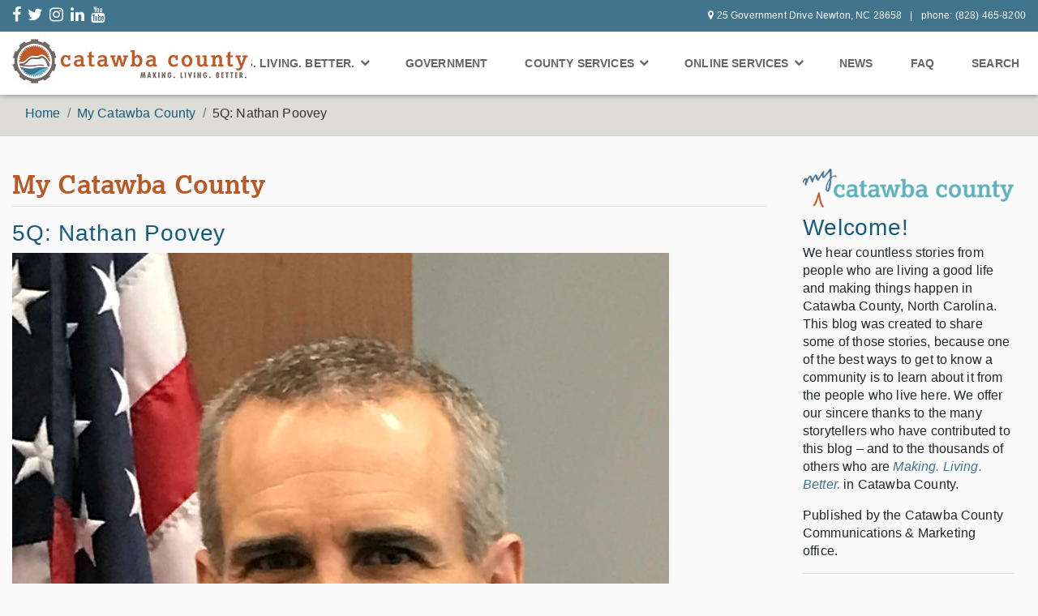

--- FILE ---
content_type: text/html; charset=utf-8
request_url: https://www.catawbacountync.gov/my-catawba-county/5q-nathan-poovey/
body_size: 31440
content:
<!doctype html><html lang="en"><head><meta charset="utf-8"><meta name="viewport" content="width=device-width, initial-scale=1"><link rel="shortcut icon" href="/site/templates/favicon.png"><title>
Catawba County, North Carolina
</title><script>
        (function(i,s,o,g,r,a,m){i['GoogleAnalyticsObject']=r;i[r]=i[r]||function(){
        (i[r].q=i[r].q||[]).push(arguments)},i[r].l=1*new Date();a=s.createElement(o),
        m=s.getElementsByTagName(o)[0];a.async=1;a.src=g;m.parentNode.insertBefore(a,m)
        })(window,document,'script','https://www.google-analytics.com/analytics.js','ga');

        ga('create', 'UA-3849878-1', 'auto');
        ga('send', 'pageview');
    </script><link rel="stylesheet" type="text/css" href="/site/templates/styles/fonts.css" /><link rel="stylesheet" href="https://use.typekit.net/qkk2dul.css"><link rel="stylesheet" type="text/css" href="/site/templates/styles/font-awesome.css" /><link rel="stylesheet" type="text/css" href="/site/templates/styles/bootstrap.min.css" /><link rel="stylesheet" type="text/css" href="/site/templates/styles/animate.css" /><link rel="stylesheet" type="text/css" href="/site/templates/styles/hamburgers.css" /><link rel="stylesheet" type="text/css" href="/site/templates/styles/style.css" /><script type="text/javascript" src="//maps.googleapis.com/maps/api/js?key=AIzaSyDzfAcbWmlX1tvhGHmzThshuG1_egcp5Gg"></script><!--[if lt IE 9]><script src="https://cdnjs.cloudflare.com/ajax/libs/html5shiv/3.7.3/html5shiv.js"></script><![endif]--><script> 
var $buoop = {notify:{i:-5,f:-4,o:-4,s:-2,c:-4},insecure:true,api:5}; 
function $buo_f(){ 
 var e = document.createElement("script"); 
 e.src = "//browser-update.org/update.min.js"; 
 document.body.appendChild(e);
};
try {document.addEventListener("DOMContentLoaded", $buo_f,false)}
catch(e){window.attachEvent("onload", $buo_f)}
</script></head><div id="navigation" class="container-fluid"><section id="sub-nav-wrapper" class="clearfix"><nav class="sub-nav row mx-auto d-none d-md-flex"><div class="d-none d-lg-block col-lg-4 py-lg-2"><ul class="sub-nav-social-media"><li class="mr-lg-2"><a href="http://www.facebook.com/catawbacountync" aria-label="New Window" target="_blank"><i class="fa fa-facebook" aria-hidden="true"></i></a></li><li class="mr-lg-2"><a href="https://twitter.com/catawbacounty" aria-label="send email" target="_blank"><i class="fa fa-twitter" aria-hidden="true"></i></a></li><li class="mr-lg-2"><a href="https://www.instagram.com/catawbacounty/" aria-label="send email" target="_blank"><i class="fa fa-instagram" aria-hidden="true"></i></a></li><li class="mr-lg-2"><a href="https://www.linkedin.com/company/catawba-county-government" aria-label="send email" target="_blank"><i class="fa fa-linkedin" aria-hidden="true"></i></a></li><li class="mr-lg-2"><a href="https://www.youtube.com/user/CatawbaCountyNC" aria-label="send email" target="_blank"><i class="fa fa-youtube" aria-hidden="true"></i></a></li></ul></div><div class="col-md-12 col-lg-8 py-md-2 py-lg-2"><ul class="sub-nav-contact-info"><li><i class="fa fa-map-marker px-1" aria-hidden="true"></i><span>25 Government Drive Newton, NC 28658</span></li><li><span> phone: (828) 465-8200</span></li></ul></div></nav><div id="interior-search"><button type="button" class="close">×</button><form action="/search/" method="get"><input type="search" value="" placeholder="type keyword(s) here" name="q" /><button type="submit" class="btn btn-primary">Search</button></form></div></section><section id="main-nav-wrapper" class="clear clearfix"><nav id="main-nav"><a href="/" class="logo col-6 col-sm-3"><img src="/site/templates/images/logo-catawba-county-north-carolina.jpg" title="Catawba County, North Carolina" alt = "Catawba County, North Carolina"/></a><button class="navbar-toggler hamburger hamburger--squeeze d-lg-none" type="button" data-toggle="collapse" data-target="#navbarSupportedContent" aria-controls="navbarSupportedContent" aria-expanded="false" aria-label="Toggle navigation"><span class="hamburger-box"><span class="hamburger-inner"></span></span></button><nav class="menu navbar navbar-expand-lg p-0"><div class="collapse navbar-collapse" id="navbarSupportedContent"><ul class="navbar-nav ml-auto"><li class="nav-item dropdown"><a href="/discover-catawba-county/" class="nav-link p-3 p-lg-2" id="government" role="button" data-toggle="dropdown" aria-haspopup="true" aria-expanded="false">Making. Living. Better. <i class="fa fa-chevron-down" aria-hidden="true" style="font-size:12px"></i></a><div class="dropdown-menu mt-0 mlb mr-xl-auto py-0 py-lg-2 px-lg-3" aria-labelledby="government"><div class="row mx-0"><div class="col-12 px-0 mx-0"><ul><li><a href="/discover-catawba-county/" class="p-3 p-lg-2 px-lg-3">Making. Living. Better. Home</a></li><li><a href="/discover-catawba-county/making/" class="p-3 p-lg-2 px-lg-3">Making.</a></li><li><a href="/discover-catawba-county/living/" class="p-3 p-lg-2 px-lg-3">Living.</a></li><li><a href="/discover-catawba-county/better/" class="p-3 p-lg-2 px-lg-3">Better.</a></li><li><a href="/my-catawba-county/" class="p-3 p-lg-2 px-lg-3">My Catawba County: The Blog</a></li><li><a href="/discover-catawba-county/featured-catawbans/" class="p-3 p-lg-2 px-lg-3">Featured Catawbans</a></li><li><a href="/discover-catawba-county/talent-attraction-guide/" class="p-3 p-lg-2 px-lg-3">Talent Attraction Guide</a></li><li><a href="https://maps.wpcog.net/arcgis/apps/MapSeries/index.html?appid=6b4a976ae3ab4a6fa4b30a5ddc909014" class="p-3 p-lg-2 px-lg-3">NC Foothills Experience</a></li><li><a href="/discover-catawba-county/zoom-backgrounds/" class="p-3 p-lg-2 px-lg-3">Zoom Backgrounds</a></li></ul></div></div></div></li><li class="nav-item dropdown"><a href="/county-government/" class="nav-link p-3 p-lg-2">Government</a></li><li class="nav-item dropdown menu-large"><a href="/county-services/" class="nav-link p-3 p-lg-2" id="services" role="button" data-toggle="dropdown" aria-haspopup="true" aria-expanded="false">County Services <i class="fa fa-chevron-down" aria-hidden="true" style="font-size:12px"></i></a><div class="dropdown-menu mt-0 services mr-xl-auto py-0 py-lg-2" aria-labelledby="services"><div class="row mx-0"><div class="col-12 col-lg-4 px-0 mx-0 py-lg-2"><ul><li><a href="https://www.catawbacountync.gov/county-government/faqs/" class="p-3 p-lg-2 px-lg-3">FAQ</a></li><li><a href="/county-services/" class="p-3 p-lg-2 px-lg-3">All Services</a></li><li><a href="/county-services/emergency-services/animal-services/" class="p-3 p-lg-2 px-lg-3">Animal Services</a></li><li><a href="/county-services/budget-management/" class="p-3 p-lg-2 px-lg-3">Budget &amp; Management</a></li><li><a href="/county-services/utilities-and-engineering/building-services/" class="p-3 p-lg-2 px-lg-3">Building Codes &amp; Services</a></li><li><a href="/county-services/clerk-of-court/" class="p-3 p-lg-2 px-lg-3">Clerk of Court</a></li><li><a href="https://www.catawbacountync.gov/county-services/utilities-and-engineering/local-code-compliance/" class="p-3 p-lg-2 px-lg-3">Code Compliance</a></li><li><a href="https://catawba.ces.ncsu.edu/" target="_blank" class="p-3 p-lg-2 px-lg-3">Cooperative Extension</a></li><li><a href="/county-government/county-management/county-managers-office/" class="p-3 p-lg-2 px-lg-3">County Manager</a></li><li><a href="/county-services/emergency-services/911-communications/" class="p-3 p-lg-2 px-lg-3">911 Communications</a></li><li><a href="http://www.catawbaedc.org/" target="_blank" class="p-3 p-lg-2 px-lg-3">Economic Development Corp.</a></li><li><a href="/county-services/elections" class="p-3 p-lg-2 px-lg-3">Elections</a></li><li><a href="/county-services/emergency-services" class="p-3 p-lg-2 px-lg-3">Emergency Services</a></li></ul></div><div class="col-12 col-lg-4 px-0 mx-0 py-lg-2"><ul><li><a href="/county-services/environmental-health/" class="p-3 p-lg-2 px-lg-3">Environmental Health</a></li><li><a href="/county-services/facility-services/"  class="p-3 p-lg-2 px-lg-3">Facility Services</a></li><li><a href="/county-services/finance/" class="p-3 p-lg-2 px-lg-3">Finance</a></li><li><a href="//gis.catawbacountync.gov" class="p-3 p-lg-2 px-lg-3">Geospatial Information Services(GIS)</a></li><li><a href="/county-services/hr-landing/" class="p-3 p-lg-2 px-lg-3">Human Resources</a></li><li><a href="/county-services/library/" class="p-3 p-lg-2 px-lg-3">Library</a></li><li><a href="/county-services/parks/" class="p-3 p-lg-2 px-lg-3">Parks</a></li><li><a href="/county-services/utilities-and-engineering/building-services/permit-services/" class="p-3 p-lg-2 px-lg-3">Permit Center</a></li><li><a href="/county-services/planning-and-parks/" class="p-3 p-lg-2 px-lg-3">Planning</a></li><li><a href="/county-services/pretrial-services/" class="p-3 p-lg-2 px-lg-3">Pretrial Services</a></li><li><a href="/county-services/public-health/" class="p-3 p-lg-2 px-lg-3">Public Health</a></li><li><a href="/county-services/purchasing" class="p-3 p-lg-2 px-lg-3">Purchasing</a></li><li><a href="/county-services/register-of-deeds/" class="p-3 p-lg-2 px-lg-3">Register of Deeds</a></li></ul></div><div class="col-12 col-lg-4 px-0 mx-0 py-lg-2"><ul><li><a href="/county-services/sheriffs-office/" class="p-3 p-lg-2 px-lg-3">Sheriff's Office</a></li><li><a href="/county-services/social-services/" class="p-3 p-lg-2 px-lg-3">Social Services</a></li><li><a href="/county-services/soil-water-conservation-district/" class="p-3 p-lg-2 px-lg-3">Soil &amp; Water Conservation</a></li><li><a href="/county-services/utilities-and-engineering/solid-waste/" class="p-3 p-lg-2 px-lg-3">Solid Waste/Recycling</a></li><li><a href="/county-services/tax/" class="p-3 p-lg-2 px-lg-3">Tax</a></li><li><a href="/county-services/technology/" class="p-3 p-lg-2 px-lg-3">Technology</a></li><li><a href="/county-services/utilities-and-engineering/" class="p-3 p-lg-2 px-lg-3">Utilities &amp; Engineering</a></li><li><a href="/county-services/emergency-services/veterans-services/" class="p-3 p-lg-2 px-lg-3">Veteran Services</a></li></ul></div></div></div></li><li class="nav-item dropdown"><a class="nav-link p-3 p-lg-2" href="/online-services/" id="online-services" role="button" data-toggle="dropdown" aria-haspopup="true" aria-expanded="false">Online Services <i class="fa fa-chevron-down" aria-hidden="true" style="font-size:12px"></i></a><div class="dropdown-menu mt-0 online-services mr-xl-auto py-0 py-lg-2" aria-labelledby="online-services"><div class="row mx-0"><div class="col-12 col-xl-6 px-0 mx-0"><ul><li><a href="/online-services/community-alert-system/" class="p-3 p-lg-2 px-lg-3">Community Alert System</a></li><li><a href="/online-services/datasets/" class="p-3 p-lg-2 px-lg-3">Datasets</a></li><li><a href="/county-services/library/online-24-7/" class="p-3 p-lg-2 px-lg-3">Library Online Services</a></li><li><a href="http://www.catawbarod.org/" class="p-3 p-lg-2 px-lg-3">Online Deed Search</a></li><li><a href="/online-services/online-payments/" class="p-3 p-lg-2 px-lg-3">Online Payments</a></li><li><a href="https://arcgis2.catawbacountync.gov/streetsignreporter/" class="p-3 p-lg-2 px-lg-3" target="_blank">Street Sign Reporter</a></li><li><a href="https://co-catawba-nc.smartgovcommunity.com/Public/Home" class="p-3 p-lg-2 px-lg-3" target="_blank">ePermits</a></li></ul></div><div class="col-12 col-xl-6 px-0 mx-0"><ul><li><a href="http://gis.catawbacountync.gov/parcel/" class="p-3 p-lg-2 px-lg-3">Real Estate Maps</a></li><li><a href="http://gis.catawbacountync.gov/parcel_analysis/" arial-label="Real Estate Sale Analysis" target="_blank" class="p-3 p-lg-2 px-lg-3">Real Estate Sale Analysis</a></li><li><a href="https://gis.catawbacountync.gov/address/" arial-label="Regional Address Finder" target="_blank" class="p-3 p-lg-2 px-lg-3">Regional Address Finder</a></li><li><a href="/county-services/tax/online-search/search-tax-bills/" class="p-3 p-lg-2 px-lg-3">Tax Bill Search</a></li><li><a href="https://public.cdpehs.com/NCENVPBL/ESTABLISHMENT/ShowESTABLISHMENTTablePage.aspx?ESTTST_CTY=18" target="_blank" class="p-3 p-lg-2 px-lg-3">Restaurant Sanitation Scores</a></li><li><a href="https://edmv.ncdot.gov/MyDMV/MyDMVAccount/Login" class="p-3 p-lg-2 px-lg-3" target="_blank">Vehicle Tax Receipts</a></li><li><a href="https://arcgis2.catawbacountync.gov/codecompliance/" class="p-3 p-lg-2 px-lg-3" target="_blank">Report a Violation</a></li></ul></div></div></div></li><li class="nav-item"><a href="/news/" class="nav-link p-3 p-lg-2" >News</a></li><li class="nav-item"><a href="https://www.catawbacountync.gov/county-government/faqs/" class="nav-link p-3 p-lg-2" >FAQ</a></li><li id="interior-search-btn" class="nav-item"><a href="#interior-search" class="nav-link p-3 p-lg-2">Search</a></li></ul></div></nav></section></div><section class="row mx-0"><div class="breadcrumbs col-12"><ol class="breadcrumb pb-0 mx-auto px-0 px-xl-3"><li class='breadcrumb-item'><a href='/' style='color:#165C7D'>Home</a></li><li class='breadcrumb-item'><a href='/my-catawba-county/' style='color:#165C7D'>My Catawba County</a></li><li class='breadcrumb-item'>5Q: Nathan Poovey</li></ol></div></section><div id="content-wrapper" class="container-fluid pt-lg-4"><div class="row"><article id="blog-post-content" class="col-12 col-lg-9 col-xl-9 pt-3 pb-4"><h1 class="pb-2 mb-3">My Catawba County</h1><h2>5Q: Nathan Poovey</h2><img class='block mt-2 img-fluid' src='/site/assets/files/10199/judge_poovey.jpg' alt='5Q: Nathan Poovey' title='5Q: Nathan Poovey'><p>This month’s 5Q is with Catawba County’s Senior Resident Superior Court Judge, Nathaniel J. Poovey. When he’s not in the courtroom, Nathan can be found enjoying the outdoors – most likely exploring local trails by foot or bike. Here’s what he had to say when we asked him our Five Questions.</p><p><strong>What are the chief responsibilities of your role? </strong>|<br />
I handle all administrative issues within the Superior Court Judges office in Catawba County as well as hold civil and criminal court across North Carolina, mostly in the western 25 counties.</p><p><strong>What is your vision for the community, and how are you working to achieve it? </strong><br />
I would love for our community to continue investing in parks and recreational activities. Mountain Creek Park was a fantastic recent addition. As a member of the County’s parks advisory board, I have tried to advocate for an extended rail trail or greenway across the county.</p><p><strong>What is the most rewarding aspect of what you do, and why? </strong><br />
Being a part of the process by which our citizens’ legal affairs are determined is both humbling and rewarding. I feel a strong sense of responsibility in attempting to render justice, which starts with giving every person who appears in court the opportunity to be heard. I am honored and blessed to serve in this capacity and I feel a deep sense of satisfaction in upholding the trust and confidence the public places in me.</p><p><strong>On a personal note, what do you love about living in Catawba County? </strong><br />
This is my home. I love the small town atmosphere of our community, I love the beauty of our area and I love the location of Catawba County in relation to the mountains and the beach. But what really makes our area special is the wonderful people who live here.</p><p><strong>What is the best advice you've been given, and how has it made a difference for you? </strong><br />
Former Senior Resident Judge Forrest Ferrell told me when I went on the bench to remain quiet as much as you can and to listen more than you speak. Judges do a lot of listening, but often, if you speak too soon, you will reveal how little you know.</p><p><strong>RAPID FIRE QUESTIONS:</strong></p><p><strong>First job? </strong><br />
Cleaning up wood scraps and sorting lumber at a furniture frame shop</p><p><strong>Favorite place in Catawba County? </strong><br />
Mountain Creek Park</p><p><strong>Hobby? </strong><br />
Cycling</p><p><strong>Most-watched movie? </strong><br /><em>Dances with Wolves </em></p><p><strong>What are you currently reading?</strong><br /><em>A Thousand Splendid Suns </em>by Khaled Hosseini</p></article><div id="sidebar" class="col-12 col-lg-3 pt-lg-3 pb-lg-4"><div class="col-12"><img src="/site/templates/images/img-my-catco.png" class="block" alt="My Catawba County" title="My Catawba County" style="max-width:100%;" /><h2 class="pt-2 pb-0">Welcome!</h2><p class="my-1">
                    We hear countless stories from people who are living a good life and making things happen in Catawba County, North Carolina. This blog was created to share some of those stories, 
                    because one of the best ways to get to know a community is to learn about it from the people who live here. We offer our sincere thanks to the 
                    many storytellers who have contributed to this blog – and to the thousands of others who are <a href="http://www.makinglivingbetter.com/"><em>Making. Living. Better.</em></a> in Catawba County. 
                </p><p>
                    Published by the Catawba County Communications & Marketing office.
                </p></div><div class="col-12"><hr/><h2 class="mb-0">Subscribe!</h2><p class="my-1">
                Don’t want to miss a post?
                </p><p class="my-1">
                Stay up to date with My Catawba County and receive a monthly round-up of great stories about how our community is <em>Making. Living. Better.</em></p><link href="//cdn-images.mailchimp.com/embedcode/classic-10_7.css" rel="stylesheet" type="text/css"><style type="text/css">
                #mc_embed_signup{background:#fff; clear:left; font:14px Helvetica,Arial,sans-serif; }
                /* Add your own Mailchimp form style overrides in your site stylesheet or in this style block.
                   We recommend moving this block and the preceding CSS link to the HEAD of your HTML file. */
</style><div id="mc_embed_signup" style="border:1px solid #ccc;"><form action="https://catawbacountync.us2.list-manage.com/subscribe/post?u=be00c13aed7dcdc412b277909&amp;id=530ebe9d74" method="post" id="mc-embedded-subscribe-form" name="mc-embedded-subscribe-form" class="validate" target="_blank" novalidate><div id="mc_embed_signup_scroll"><div class="indicates-required"><span class="asterisk">*</span> indicates required</div><div class="mc-field-group"><label for="mce-EMAIL">Email Address  <span class="asterisk">*</span></label><input type="email" value="" name="EMAIL" class="required email" id="mce-EMAIL"></div><div class="mc-field-group"><label for="mce-FNAME">First Name </label><input type="text" value="" name="FNAME" class="" id="mce-FNAME"></div><div class="mc-field-group"><label for="mce-LNAME">Last Name </label><input type="text" value="" name="LNAME" class="" id="mce-LNAME"></div><div class="mc-field-group input-group"><strong>Email Format </strong><ul><li><input type="radio" value="html" name="EMAILTYPE" id="mce-EMAILTYPE-0"><label for="mce-EMAILTYPE-0">html</label></li><li><input type="radio" value="text" name="EMAILTYPE" id="mce-EMAILTYPE-1"><label for="mce-EMAILTYPE-1">text</label></li></ul></div><div id="mce-responses" class="clear"><div class="response" id="mce-error-response" style="display:none"></div><div class="response" id="mce-success-response" style="display:none"></div></div><div style="position: absolute; left: -5000px;" aria-hidden="true"><input type="text" name="b_be00c13aed7dcdc412b277909_530ebe9d74" tabindex="-1" value=""></div><div class="clear"><input type="submit" value="Subscribe" name="subscribe" id="mc-embedded-subscribe" class="button"></div></div></form></div><script type='text/javascript' src='//s3.amazonaws.com/downloads.mailchimp.com/js/mc-validate.js'></script><script type='text/javascript'>(function($) {window.fnames = new Array(); window.ftypes = new Array();fnames[0]='EMAIL';ftypes[0]='email';fnames[1]='FNAME';ftypes[1]='text';fnames[2]='LNAME';ftypes[2]='text';}(jQuery));var $mcj = jQuery.noConflict(true);</script></div><div class="col-12 mb-5"><hr/><h2 class="mb-3">Recent News Posts</h2><ul><li><a href='/my-catawba-county/scotty-powell-vs-punxsutawney-phil/'>Scotty Powell vs. Punxsutawney Phil</a></li><li><a href='/my-catawba-county/building-a-healthy-community/'>Building a Healthy Community</a></li><li><a href='/my-catawba-county/5q-tracy-hall/'>5Q: Tracy Hall</a></li><li><a href='/my-catawba-county/gratitude-for-trails-parks/'>Gratitude for Trails &amp; Parks</a></li><li><a href='/my-catawba-county/5q-nathan-poovey/'>5Q: Nathan Poovey</a></li><li><a href='/my-catawba-county/local-fall-color-forecast/'>Local Fall Color Forecast</a></li></ul></div></div></div></div></div><style>
.catcopadding li{
padding-bottom:10px;
}
.pb-3 li{
padding:10px;
}

</style><footer class="container-fluid pt-3"><div id="main-footer" class="row py-3"><div class="col-12 col-xl-12 mx-auto row"><div class="col-12 col-lg-3 px-0"><h2 class="pb-2">Your County Government</h2><ul class="pb-3"><li><a href="/ada-compliance/">ADA Compliance</a></li><li><a href="/county-government/awards/">Awards</a></li><li><a href="/county-government/board-of-commissioners/">Board of Commissioners</a></li><li><a href="https://library.municode.com/nc/catawba_county/codes/code_of_ordinances" aria-label = "Code Ordinances(opens in a new tab)" target="_blank">Catawba County Code</a></li><li><a href="/county-government/catawba-county-profile-and-history/">Catawba County Profile and History</a></li><li><a href="/events/">Catawba County Calendar</a></li><li><a href="/employee-access/">Employee Access</a></li><li><a href="/cgi-bin/phone_list_cc.pl" target="_blank" area-label="EmployeePhones">Employee Phones and Email</a></li></ul><h2 class="pb-2">Online Services</h2><ul class="pb-3"><li><a href="/online-services/community-alert-system/">Community Alert System</a></li><li><a href="/online-services/datasets/">Datasets</a></li><li><a href="https://catawba.tlcdelivers.com" aria-label = "Library Online (opens in a new tab)" target="_blank" area-label="LibraryOnline">Library Online Catalog</a></li><li><a href="http://www.catawbarod.org/">Online Deed Search</a></li><li><a href="/online-services/online-payments/">Online Payments</a></li><li><a href="https://arcgis2.catawbacountync.gov/streetsignreporter/" aria-label = "ArcGIS2(opens in a new tab)" target="_blank">Street Sign Reporter</a></li><li><a href="https://edmv.ncdot.gov/MyDMV/MyDMVAccount/Login"  aria-label = "MYDMVLOGIN(opens in a new tab)" target="_blank">Vehicle Tax Receipts</a></li><li><a href="http://gis.catawbacountync.gov/parcel/">Real Estate Maps</a></li><li><a href="http://gis.catawbacountync.gov/parcel_analysis/" aria-label = "RealEstate(opens in a new tab)" target="_blank">Real Estate Sale Analysis</a></li><li><a href="https://gis.catawbacountync.gov/address/" aria-label = "Regional Address Finder(opens in a new tab)" target="_blank">Regional Address Finder</a></li><li><a href="/county-services/tax/online-search/search-tax-bills/">Tax Bill Search</a></li><li><a href="https://public.cdpehs.com/NCENVPBL/ESTABLISHMENT/ShowESTABLISHMENTTablePage.aspx?ESTTST_CTY=18" aria-label = "(opens in a new tab)" target="_blank">Restaurant Sanitation Scores</a></li></ul></div><div class="col-12 col-lg-3 px-0"><h2 class="pb-2">County Services</h2><ul class="pb-3"><li><a href="/county-services/emergency-services/animal-services/">Animal Services</a></li><li><a href="/county-services/budget-management/">Budget</a></li><li><a href="/county-services/utilities-and-engineering/building-services/">Building Codes &amp; Services</a></li><li><a href="/county-services/clerk-of-court/">Clerk of Court</a></li><li><a href="https://catawba.ces.ncsu.edu/" aria-label = "Cooperative Extension (opens in a new tab)" target="_blank">Cooperative Extension</a></li><li><a href="/county-government/county-management/county-managers-office/">County Manager</a></li><li><a href="/county-services/emergency-services/911-communications/">E911 Communications</a></li><li><a href="http://www.catawbaedc.org/" aria-label = "Economic Development Corp.(opens in a new tab)" target="_blank">Economic Development Corp.</a></li><li><a href="/county-services/elections/">Elections</a></li><li><a href="/county-services/emergency-services/ems/">Emergency Medical Services</a></li><li><a href="/county-services/emergency-services/">Emergency Services</a></li><li><a href="/county-services/environmental-health/">Environmental Health</a></li><li><a href="/county-services/facility-services/">Facility Services</a></li><li><a href="/county-services/finance/">Finance</a></li><li><a href="//gis.catawbacountync.gov" aria-label = "GIS (opens in a new tab)" target="_blank">Geospatial Information Services (GIS)</a></li><li><a href="/county-services/hr-landing/">Human Resources</a></li><li><a href="/county-services/library/">Library</a></li><li><a href="/county-services/parks/">Parks</a></li><li><a href="/county-services/utilities-and-engineering/building-services/permit-services/">Permit Center</a></li><li><a href="/county-services/planning-and-parks/">Planning</a></li></ul></div><div class="col-12 col-lg-3 px-0"><h2 class="pb-2">County Services</h2><ul class="pb-3"><li><a href="/county-services/public-health/">Public Health</a></li><li><a href="/county-services/purchasing/">Purchasing</a></li><li><a href="/county-services/register-of-deeds/">Register of Deeds</a></li><li><a href="/county-services/sheriffs-office/">Sheriff's Office</a></li><li><a href="/county-services/social-services/">Social Services</a></li><li><a href="/county-services/soil-water-conservation-district/">Soil &amp; Water Conservation</a></li><li><a href="/county-services/utilities-and-engineering/solid-waste/">Solid Waste/Recycling</a></li><li><a href="/county-services/tax/">Tax</a></li><li><a href="/county-services/technology/">Technology</a></li><li><a href="/county-services/utilities-and-engineering/">Utilities &amp; Engineering</a></li><li><a href="/county-services/emergency-services/veterans-services/">Veteran's Services</a></li></ul></div><div class="col-12 col-lg-3 px-0"><h2 class="pb-2">Stay Connected</h2><ul id="social-media"><li class="d-inline-block"><a href="http://www.facebook.com/catawbacountync" name="Facebook" aria-label = "FaceBook(opens in a new tab)" target="_blank"><i class="fa fa-facebook" aria-hidden="true"></i></a></li><li class="d-inline-block"><a href="https://twitter.com/catawbacounty" name="Twitter" aria-label = "Twitter(opens in a new tab)" target="_blank"><i class="fa fa-twitter" aria-hidden="true"></i></a></li><li class="d-inline-block"><a href="https://www.instagram.com/catawbacounty/" name="Instagram" aria-label = "isnta(opens in a new tab)"  ><i class="fa fa-instagram" aria-hidden="true"></i></a></li><li class="d-inline-block"><a href="https://www.linkedin.com/company/catawba-county-government" name="LinkedIn" aria-label = "LinkedIn(opens in a new tab)" target="_blank"><i class="fa fa-linkedin" aria-hidden="true"></i></a></li><li class="d-inline-block"><a href="https://www.youtube.com/user/CatawbaCountyNC" name="Youtube" aria-label = "Youtube(opens in a new tab)" target="_blank"><i class="fa fa-youtube" aria-hidden="true"></i></a></li></ul><hr/><ul class="catcopadding"><li><h1><b><a href="https://catawbacountync.gov/site/assets/files/10140/2023-29%20Discrimination%20Policy.pdf" name="">Non-Discrimination Policy </a></b></h1></li><li><h1><b><a href="https://catawbacountync.gov/site/assets/files/10140/2023-08-29-Catawba-County-Title-VI-Grievance-Procedure-Revised-Final.pdf" name="">Non-Discrimination Policy Grievance Procedure </a></b></h1></li><li><h1><b><a href="https://catawbacountync.gov/site/assets/files/10140/2023-08-29-Catawba-County-Title%20VI-Grievance-form-Final.pdf" name="">Non-Discrimination Policy Grievance Complaint Form </a></b></h1></li><li><h1><a href="https://catawbacountync.gov/site/assets/files/10140/2023-08-29-Catawba-County-Title-VI-Grievance-form-Final(Hmong).docx" name="">Grievance Form Final (Hmong) </a><a href="https://catawbacountync.gov/site/assets/files/10140/Non-discriminationGrivanceForm(Spanish-quejadeagraviorevisado).docx">|| Grievance Form Final (Spanish)</a></h1></li><li><h1><b><a href="https://catawbacountync.gov/site/assets/files/10140/2023-08-29-Non-Discrimination-Policy(Hmong).docx" name="">Non-Discrimination Policy (Hmong) </a><a href="https://catawbacountync.gov/site/assets/files/10140/Non-DiscriminationPolicy(Spanish).docx">|| Non-Discrimination Policy (Spanish)</a></h1></li><li><h1><a href="https://catawbacountync.gov/site/assets/files/10140/2023-08-29-Catawba-County-Title-VI-Grievance-Procedure-Revised-Final(Hmong).docx" name="">Grievance Procedure (Hmong)  </a><a href="https://catawbacountync.gov/site/assets/files/10140/Non-DiscriminationGrievanceProcedure(Spanish).docx">|| Grievance Procedure (Spanish)</a></h1></li></ul></div></div></div><div id="sub-footer" class="row"><div class="col-12"><p class="mx-auto">Copyright 2020. Catawba County Government. All Rights Reserved.</p><p class="mx-auto"><a href="/disclaimer/">Disclaimer</a> | <a href="/privacy-and-security-notice/">Privacy/Security Notice</a> | <a href="/sitemap/">Sitemap</a></div></div></footer><a href="javascript:" id="return-to-top"><i class="fa fa-chevron-up"></i></a><script src="https://cdnjs.cloudflare.com/ajax/libs/jquery/3.1.0/jquery.min.js"></script><script type="text/javascript" src="/site/templates/javascripts/popper.min.js"></script><script type="text/javascript" src="/site/templates/javascripts/bootstrap.js"></script><script>
    $(document).ready(function () {
        // $("#page-nav>div" ).on( "click", function() {
        //     $('#page-nav > ul').slideToggle("fast", function(){

        //     });
        //   });
        //   $("#contact-info>div" ).on( "click", function() {
        //     $('#contact-info > ul').slideToggle("fast", function(){

        //     });
        //   });             
        //   $("#page-nav ul > li" ).on( "click", function() {
        //       console.log($(this))
        //       $(this).children("ul").slideToggle("fast", function(){
              
        //       });
         
        // });

        console.log(window.location);
        $('#page-nav-menu li a').each(function(i, obj){
           // console.log(obj.data('href'));
            // if(obj.data('href').indexOf(window.location) != -1){
            //     console.log('hi')
            // }
        });  

        $('ul.nav-tabs > li:first-child a, div.tab-content > div:first-child.tab-pane').addClass('active');





        var $hamburger = $(".hamburger");
        $hamburger.on("click", function(e) {
            $hamburger.toggleClass("is-active");
            if($hamburger.hasClass("is-active")){
                
                $('div.menu').animate({
                    width: "100%",
                    right:"0"
                }, 200, function(){
                   // $('div.menu').show();
                })
            } else {
                //$('div.menu').hide();
                $('div.menu').animate({
                    width: "0",
                    right: '-999rem'
                }, 200, function(){
                    
                })
            }



        });


        $(window).scroll(function () {
            console.log(window)
            if ($(window).scrollTop() >= 46.5) {
                console.log('hi')
                $('#main-nav-wrapper').addClass('fixed-header');
            }
            else {
                $('#main-nav-wrapper').removeClass('fixed-header');
            }
        });

    })
    
</script>